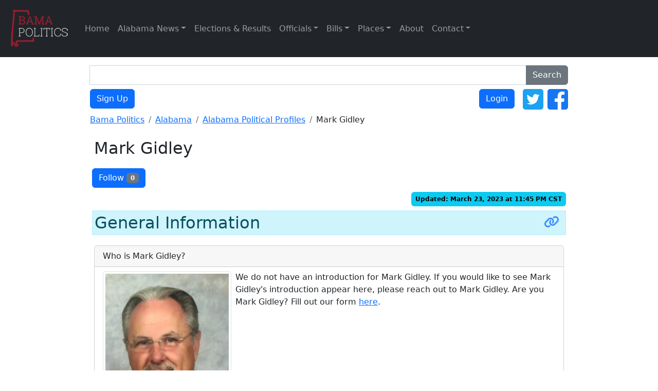

--- FILE ---
content_type: text/html; charset=utf-8
request_url: https://www.google.com/recaptcha/api2/aframe
body_size: 269
content:
<!DOCTYPE HTML><html><head><meta http-equiv="content-type" content="text/html; charset=UTF-8"></head><body><script nonce="3CVRFXxSfXpcTadnJFbjOQ">/** Anti-fraud and anti-abuse applications only. See google.com/recaptcha */ try{var clients={'sodar':'https://pagead2.googlesyndication.com/pagead/sodar?'};window.addEventListener("message",function(a){try{if(a.source===window.parent){var b=JSON.parse(a.data);var c=clients[b['id']];if(c){var d=document.createElement('img');d.src=c+b['params']+'&rc='+(localStorage.getItem("rc::a")?sessionStorage.getItem("rc::b"):"");window.document.body.appendChild(d);sessionStorage.setItem("rc::e",parseInt(sessionStorage.getItem("rc::e")||0)+1);localStorage.setItem("rc::h",'1763738369429');}}}catch(b){}});window.parent.postMessage("_grecaptcha_ready", "*");}catch(b){}</script></body></html>

--- FILE ---
content_type: application/javascript; charset=utf-8
request_url: https://www.bamapolitics.com/wp-content/cache/autoptimize/js/autoptimize_single_54f648bc7f220af29c89e7307ed66981.js?ver=2.0.1
body_size: -138
content:
document.addEventListener('DOMContentLoaded',function(){var elementFB=document.querySelector('#follow_button');var elementFC=document.querySelector('#follow_count');var elementFT=document.querySelector('#follow_text');if(elementFB!==null){elementFB.addEventListener('click',function(event){var elementBF=document.querySelector('.wpstp_button_follow');var elementBUF=document.querySelector('.wpstp_button_unfollow');if(elementBF!==null){const formdata=new FormData(document.querySelector('#wpstp_form'));const params=new URLSearchParams(formdata);const opts={method:'POST',body:params}
fetch(ajaxurl+'?action=wpstp_follow',opts).then(res=>{if(!res.ok){throw new Error('Network response was not ok');}
return res.text();}).then(data=>{var count=Number(elementFC.textContent);count++;elementFC.innerHTML=count;elementFT.innerHTML='Unfollow';elementFB.classList.remove('wpstp_button_follow');elementFB.classList.add('wpstp_button_unfollow');}).catch(err=>console.log(err));}
if(elementBUF!==null){const formdata=new FormData(document.querySelector('#wpstp_form'));const params=new URLSearchParams(formdata);const opts={method:'POST',body:params}
fetch(ajaxurl+'?action=wpstp_unfollow',opts).then(res=>{if(!res.ok){throw new Error('Network response was not ok');}
return res.text();}).then(data=>{var count=Number(elementFC.textContent);count--;elementFC.innerHTML=count;elementFT.innerHTML='Follow';elementFB.classList.remove('wpstp_button_unfollow');elementFB.classList.add('wpstp_button_follow');}).catch(err=>console.log(err));}});}});

--- FILE ---
content_type: application/javascript; charset=utf-8
request_url: https://www.bamapolitics.com/wp-content/cache/autoptimize/js/autoptimize_single_74f4ab1cd04442e0c969d53fc73d27d5.js?ver=1.0.0
body_size: -81
content:
window.onload=function(){document.querySelectorAll('.add_header h2').forEach($heading=>{var theText=$heading.innerText;var id=$heading.getAttribute("id")||$heading.innerText.toLowerCase().replace(/[`~!@#$%^&*()_|+\-=?;:'",.<>\{\}\[\]\\\/]/gi,'').replace(/ +/g,'-');$heading.setAttribute('id',id);$heading.classList.add('anchor-heading');$anchor=document.createElement('a');$anchor.className='inline-block text-decoration-none float-end me-2 mt-1 opacity-75 fs-4';$anchor.href='#'+id;$anchor.innerHTML='<i title="Anchor Link for '+theText+'" class="fa fa-link"></i>';$heading.appendChild($anchor);});document.querySelectorAll('a.anchor-link').forEach($anchor=>{$anchor.addEventListener('click',function(e){e.preventDefault();document.querySelector(this.getAttribute('href')).scrollIntoView({behavior:'smooth',block:'start'});});});if(window.location.hash.length>0){setTimeout(function(){document.querySelector('a[href="'+window.location.hash+'"]').click();},150);}};